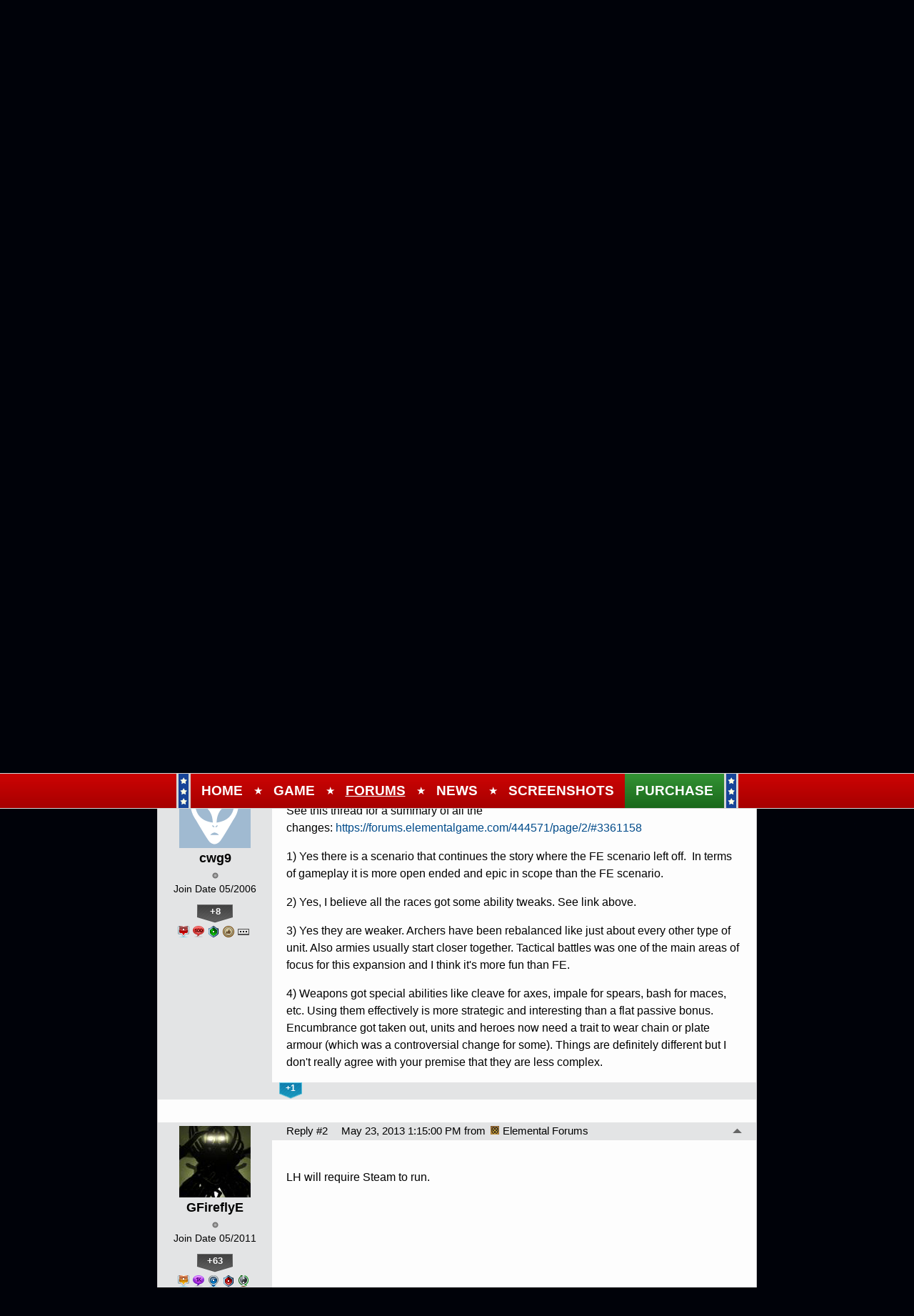

--- FILE ---
content_type: text/html; charset=utf-8
request_url: https://forums.politicalmachine.com/444754/page/1/
body_size: 50041
content:


<!DOCTYPE html>
<html>
<head id="ctl00_ctl00_Head1"><meta charset="utf-8" /><title>
	few questions before buy-ing Legendary Heroes &raquo; Forum Post by wieebenholz
</title><meta name="keywords" content="wieebenholz,Legendary Heroes,hey,,already,fallen,enchantress,i&amp;#39;m,thinking,about,buying,legendary,heroes,too.,have,questions,before,decide,now,,later,,maybe,all.,would,awesome,could,help,&amp;lt;3,&amp;nbsp;,there,scenario/campagne,like,fallen,enchantress,,that,continues,story,,there,only,&quot;custome,games&quot;?,includes,factions,,factions,overhaul,too?,like,some,traits,they,don&amp;#39;t,seem,have,much,anymore,,example,recruiting,champions,free,from,atlar,,recruiting,champions,from,kingdom,empire,from,kraxis,,stuff,like,that.,watched,some,lets,plays,from,different,versions,beta,them,archers/ranged,units,seemed,really,weak,units,comparsion,melee,ones.,does,anyone,already,have,some,expierience,with,that,,still,like,that,,they,more,article,forum,post,forum post,blog,joeuser,skin,visual,style" /><meta name="description" content="few questions before buy-ing Legendary Heroes &amp;raquo; Forum Post by wieebenholz &amp;raquo;  hey,  i already own fallen enchantress and i&amp;#39;" /><meta id="ctl00_ctl00_metaImage" property="og:image" content="https://www.stardock.com/images/social/str_generic_socialpost.jpg" /><base id="ctl00_ctl00__Base1" href="https://forums.politicalmachine.com/"></base><link href="/bundles/vendor/css?v=EkbcAGto1g_mxdJ-ZOTosWWoxxW8lWzRDPm4tYe0D3M1" rel="stylesheet"/>

	<link href="/bundles/themes/polmach/css?v=Houmsjcp4uovPJ5D8IBsCAbnZVXQZ_Id7lKIH1ehLis1" rel="stylesheet"/>

	
<script src="/bundles/master/js?v=H6ES2qGINu-UYTpBxmEeciQJ1unXMJ3NEg2Gl_477YU1"></script>

        <script src="/Scripts/jquery.signalR-2.2.2.min.js"></script>
        <script src="/Scripts/jquery.countdown.min.js"></script>
        <script src="/sockets/hubs"></script>
	
	<link rel="icon" type="image/png" href="/Themes/PolMachv2/images/icon.png" />
            
        <script src="/Scripts/jquery.countdown.min.js"></script>
	
	
	<script src="/bundles/pages/post/js?v=REJ46oxI-G8SHloEY7HhHClLXkO6OR1Ff92T9SxPDoM1"></script>

	<meta property="og:site_name" content="Elemental Forums" />
<meta property="og:url" content="http://forums.elementalgame.com/444754/page/1/" />
<meta property="fb:app_id" content="255328571219529" />
<meta property="og:type" content="article" />
<link rel="image_src" type="image/jpg" href="https://www.stardock.com/images/social/str_generic_socialpost.jpg" />
<meta name="twitter:domain" content="forums.elementalgame.com">
<meta name="twitter:card" content="summary_large_image" />
            <meta name="twitter:site" content="@Stardock" />



	<!--[if lt IE 9]><script src="//html5shiv.googlecode.com/svn/trunk/html5.js"></script><![endif]-->
	<!--[if lte IE 7]><script src="js/oldbrowser/warning.js"></script><script>if(!getCookie('oldbrowsernotice') == '1'){window.onload=function(){e("js/oldbrowser/")}}</script><![endif]-->
	
		<!-- Global site tag (gtag.js) - Google Analytics -->
		<script async src="https://www.googletagmanager.com/gtag/js?id=UA-3744570-19"></script>
		<script>
			window.dataLayer = window.dataLayer || [];
			function gtag() { dataLayer.push(arguments); }
			gtag('js', new Date());

			gtag('config', 'UA-3744570-12');
			gtag('config', 'UA-3744570-26');
		</script>
	  
	<!-- Facebook Pixel Code -->
	<script>
	!function(f,b,e,v,n,t,s){if(f.fbq)return;n=f.fbq=function(){n.callMethod?
	n.callMethod.apply(n,arguments):n.queue.push(arguments)};if(!f._fbq)f._fbq=n;
	n.push=n;n.loaded=!0;n.version='2.0';n.queue=[];t=b.createElement(e);t.async=!0;
	t.src=v;s=b.getElementsByTagName(e)[0];s.parentNode.insertBefore(t,s)}(window,
	document,'script','https://connect.facebook.net/en_US/fbevents.js');
		fbq('init', '1995548234069087');
		fbq('track', 'PageView');
	</script>
	<noscript><img height="1" width="1" style="display:none"
	src="https://www.facebook.com/tr?id=1995548234069087&ev=PageView&noscript=1"/>
	</noscript>
	<!-- DO NOT MODIFY -->
	<!-- End Facebook Pixel Code -->
	
	<!-- X -->
<link rel="canonical" href="https://forums.elementalgame.com/444754/few-questions-before-buy-ing-legendary-heroes" /></head>
<body id="ctl00_ctl00__Body" data-site-account-type="10">
	
		<script>window.twttr = (function(d, s, id) {
		  var js, fjs = d.getElementsByTagName(s)[0],
			t = window.twttr || {};
		  if (d.getElementById(id)) return t;
		  js = d.createElement(s);
		  js.id = id;
		  js.src = "https://platform.twitter.com/widgets.js";
		  fjs.parentNode.insertBefore(js, fjs);
 
		  t._e = [];
		  t.ready = function(f) {
			t._e.push(f);
		  };
 
		  return t;
		}(document, "script", "twitter-wjs"));</script>
	
	
		<div id="fb-root"></div>
		<script>(function(d, s, id) {
		  var js, fjs = d.getElementsByTagName(s)[0];
		  if (d.getElementById(id)) return;
		  js = d.createElement(s); js.id = id;
		  js.src = "//connect.facebook.net/en_US/sdk.js#xfbml=1&version=v2.8";
		  fjs.parentNode.insertBefore(js, fjs);
		}(document, 'script', 'facebook-jssdk'));</script>
	
	<div id="popupparent"></div>
	<div id="popup">
		<div class="popupcontent">
			<div class="popupborder">
				<img id="popupclose" src="/images/Base/space.gif" alt="close" />
				<p id="popuptitle"></p>
				<p id="popupbody"></p>
			</div>
		</div>
	</div>

	<form method="post" id="aspnetForm">
<div class="aspNetHidden">
<input type="hidden" name="__EVENTTARGET" id="__EVENTTARGET" value="" />
<input type="hidden" name="__EVENTARGUMENT" id="__EVENTARGUMENT" value="" />
<input type="hidden" name="__VIEWSTATE" id="__VIEWSTATE" value="IG+dKPsuVrA17kzEz54Xt73WWgfNwNwXep1RbhMUk8JmYkBaTrr+hOlsn/[base64]/YL9GSQgGpIIuDZRjqBQ3UYOcjMct2oKnbF6QK8hZvdNetwAqsMHVxuanu3/rnswYaFpwO8kdNmQgPwRMEjL3w/3R2SomzMr8X8rZ6JktKwkX66yJIRPcxJyfzRtpGMeRkhg3kOvNThQLlAWbsfFS8aGKKRev89gnCW47Atkwj4LshZGjKnjgL0iaueJ3BmJoUjvPBf2R6oVOV0Rb12tTHZ2v2nnfRc9sGrkTtTv7y4MIgiA1yX+HK4/ASapljNfI+2V9qI8aN9HijiHZo4iXDOynzABioye3KhODh2Wuntz6MpfB2jAgC3y9IIrWghgBUQJR1eCDGbjdDqR3GckryFZKbeEHGOeL7GluQ7Pu8u2TttZMN0yRReAM/7xXAKeSY1qYzOkHRTcJG6ZA99vXdEKG5sgsedk3Bb7OrUK4eOqPISvrZ+PB/qO6XzCyzgwBjSXxfxSipdyUF/D1DRTa7iY6AGcsX4DUvhKl8+MskB61Fz1pHlL0zVrKtcv9l9sMstbY7OkAm+SzfMD22KabCE9YNL8zWGVUg0P2F7Po20rmdXkFGJuOeDkAgAwggP2MtCsKnFAkl7A4HQLE9aq2W/sdROiibVdFi5dRVT7NoTu5Fvso2mFpchcQJd286TbNrcVGziCeI/yhlg/EUOJXxPhNkGNTi3TafubHyI9rte6K/lkBa1Nqb2nZvKELXyJWVaXQEcvWiRJayc02tgr0Bya8oGth2L3naTOeH6iY24iUU8Xg9osPQ7QAuhrSYQuN7VukNfBcEJqC5CrdUAD6hCgmsz1cNlSGD4WRNq9PmL1U4gV/9ETQOve/Ih2LuAKpAvT+azvHeUEMEMz7N+nVp/LUwiR4VLIgV0j+iqCfg7H65HGAn6nozcqA9RaoVpVMmFgKHb5dGTGtpBKy/NZbYEJ7IPwYVzen7ktyr+aGO7vDDatdEV4j5h0tarYTxE61agdALKhymjCDOu6JKOJwbI2U2EVrdeHilzgK+2ifnRnhOI1gtUbG+mTobsKW6p/kvh5HTJc6a348TYJkX9BpY3OlNgAlYe8pKTiQfXmmiydQ/lhryzNW9v5EXEI+lrei8nvBbP9zMLaWrdxCU5cuBOvgQPR2o0Km+f5sAWKNNwKDVvfFKuFKWoy13t1+dYVMuujbqaBACoVIyDoiRjO6ZaQMAjPNC9rpe84JCDh6pbMOUEpLQQPWaxKxF0Z27FqLlHK02VK0m3Z0ruCvasK9RDkdLKYbpE8yN/2KsfuKtx7jX4YOFYwMYhFvdsduLYeV40Hg9CUCcCHXbxPC6W5D5S4FrelsIFveyn462CgOIEUgTljF4n1qyaHsEXkWsTz+Z8YfEU/yNx3WBMY3AGMVW+sZVp5xmdP7FI3ANZ56NhsdG1HZHlHvXO7E1o1liFxRAPCJOxEjIo7p5hEpEivL8RoHU8KhJgDsCgiZUMxoDC0m2MaO4oooG3hu+JpVXnRr4kzRXbuX+ek+IkQ6DPvf2jHGXiKmQNWAXmhYRt+AyEg2Ef8/yCBymgcLRBH8tGuaxmLu3btevdfOMn5u4h6J6YQvuxw4xIX/ILU5f7DVx3pkzAfbC6rPoV3glf29b4gMSoMUtFnDup+isMjdmwtZ2soicCVczyi9+qwQ47PDpuM6ojz+QrQMv3qKPW3jwB/[base64]/obniXHAeXRlXZrif+bCnFLFsL7VOPqPpY/QPU+NqNAotSMqQCOwrtwVbpEEjUqACk2z7u2EyTSw6b7jnfHvbAYAUE2n7eAL01KIjSmr4+ilfPcGNY1G54HRg55hW9krSTtxqQJun7EZ8DBXfHK9VNVkumhrFM4sXGvcQslZsKWXGGWfy/d84Nh10niNmh9pUvZiDpKUKEWQY+kjZmJHOyQpEIQTYhOeCifDMCGtsa0742/Gjb8lCOhvnR/[base64]/bS4rRK+8c2eEHhQsztD9Bt5Hv45TUo8R0/Y7yV9B9757S0v0UOBonF5ieA6NAzskxdhZMvw+UYz483TfF1UCToSfAoM+vrcWkbwtRYgCJeajqPFy1k/zHphkcIIbUz6Zv3KQIOnEenQCQRlIyDyjW3wsQgU9DAQXfTG6mOtywVH3GTysPl0QlspxSh4+1L/ww7CB76e7ERanFX817hkg31mxxh3vpduyE43/9bVCgAdbK7YIuDoLA2pu3m3m+HlMQc+ayXGmHMBnSVPzvbMbfthQjOR4VVn4KaQ8/rdtEZG6GfG3vj1oL9VRzuenrtaiMWZCfmtu85X/ro/BVMXHUzEePfS2F6jNQoGQtQi9f5KpTHMT2ZGwqfOSKBKKQ3LI2v5ZS5Ji0biUUgQZVqeSF+sEZruM/ihT5vr7zlvoQRH1/Xt9YEL9glHpGvq+OvuSynDw2cDo0pm+hzKnQTTMu6AE+YQxM8o0oqQ3l0bBVSqB+uvLHPVGUGRSEbY2Oau7yksAYb5T6JGV3zbtpEHVpm3CsyeyilC/8X1hspF5Xa2jx+yMm1HCBWDOeDq4/i6snV9uNcSDLJqX02IB/5OLmpdIw07MLcBRoPSMaT3vBGpQeD+wmihZRx5H2FHrFWt/xktbKkS9fLRIzGjchVGGoUuFGR//DlDqhL0i+hXTQE7JRLR9aRcHx3x0F4ewMV9S/f8ZAipHHGj7yvVNGpPE+wvjjwQiUlRTQRDpvgK/hkO1yvrV0ZBMO/2ZNR8yph2af3bEdZsbF+o88hgQ2RutFS3WJ8EwSu5Ylxm2eIMUqfjQFb5RazK9RljiZzFjyHJDMYlQ0kMfBG215K/i7Yn0lHXWXjRKZzuv/LyDfml9uZgMO5s4iEuzsLa/4hSmezR/CDWah7Neky4Qu/hvp4xbQLAdkKnLRlOToTfw439vvnrgX08pH4D6YoeH2zQ0W7yMcFEjSAyOlTb/7tGCD+7wfBzQAqV842KIDW+oR1kHcrHS4qf/0wONg==" />
</div>

<script type="text/javascript">
//<![CDATA[
var theForm = document.forms['aspnetForm'];
if (!theForm) {
    theForm = document.aspnetForm;
}
function __doPostBack(eventTarget, eventArgument) {
    if (!theForm.onsubmit || (theForm.onsubmit() != false)) {
        theForm.__EVENTTARGET.value = eventTarget;
        theForm.__EVENTARGUMENT.value = eventArgument;
        theForm.submit();
    }
}
//]]>
</script>


<script src="/WebResource.axd?d=pynGkmcFUV13He1Qd6_TZIZyGn1pfqXtRqDftAaMEr_1NpIWICzE-wnJt_aPlZmKhuLSSA2&amp;t=638285921964787378" type="text/javascript"></script>


<script type="text/javascript">
//<![CDATA[
Base.site = {"BaseHref":"/","Name":"PoliticalMachine Forums","Domains":["forums.politicalmachine.com"],"Theme":"PolMachv2","ThemeMode":0,"Title":"The Political Machine - The Power of the Presidency Can Be Yours!","MetaDescription":"The Political Machine - The Power of the Presidency Can Be Yours!","MetaKeywords":"Political,President,Election,blogging,blogger,blogs,Political Machine,webblog,news","MetaOGImage":"https://www.stardock.com/images/social/str_generic_socialpost.jpg","SiteAccountType":10,"DomainName":"politicalmachine.com","MainForumDomain":"forums.politicalmachine.com","CSECreator":"002955119647594963107","CSEID":"46vpvi3zagw","SpecificStardockAds":"game","GoogleAnalyticsId":"UA-3744570-12","MasterPage":"~\\Themes\\PolMachv2\\Base.master","BrowserMode":false,"CurrentDomain":"forums.politicalmachine.com","EmailTemplate":"PoliticalMachine_comEmail.html","SortOrder":0};//]]>
</script>

<script src="/ScriptResource.axd?d=NJmAwtEo3Ipnlaxl6CMhvk2YjPIO9PY_oVjrTo3DaWNl8tX0S-6zqDcGwA5_vz-CFWJUhpeOwYBbKzcqYybXjUO5IVWbVC_RF7Ku5aQvNr8D5KcYNh-30eolm345i-Z9JLyVJ_1kRgsXfzCrcR6uY_cQ0rA1&amp;t=13798092" type="text/javascript"></script>
<script src="/ScriptResource.axd?d=dwY9oWetJoJoVpgL6Zq8ONMcBWI1SUsa-raG-iUAqwqQiL_wJLNEk49MvkPnR_00SzjrF3QtsHEjQ7iYVjQmXVlkMV-gd4gnk4zo7aiKsaT0VP38m5DzSXDTbnmWkh49BuHMIPBX3ty4Z0KG0kwkdyHRHt41&amp;t=13798092" type="text/javascript"></script>
<script src="/ws/ForumService.asmx/js" type="text/javascript"></script>
<script src="/ws/Subscriptions.asmx/js" type="text/javascript"></script>
<div class="aspNetHidden">

	<input type="hidden" name="__VIEWSTATEGENERATOR" id="__VIEWSTATEGENERATOR" value="AD7AD114" />
	<input type="hidden" name="__EVENTVALIDATION" id="__EVENTVALIDATION" value="1Nn5J50+8jvMeCNw+1EKVxhBqJm1eG8felOPavPswh6PcWA6VGtBd+OJpNFin1YIJORSm3zJD3Ihzov4xpVa0UQpJ9G7gQNqg1B88HjsjFRxQn9YHScvnJIn4UUDOFvuUrzrF8IJ5QmnPJr+hJhjwlUlJf+yTy/9r/dySZ++U1FBHnNKdDu+1rjhzIJw91NkSu8E9t7FK2yi56JIl8SjGW8kLdqUgwaZi8JgG4TlRBwTWCk0A7ng2XVB219CoU1hgGfoZuPjyAFzhJFMVPnKxy3KrEdjBi52AnVbPoF6OCh9U14G" />
</div>
		
	<div class="sitehead">
        <a id="nav-menu" href="#"><img src="/Themes/PolMachv2/images/TPM16_mobilenav_btn.jpg" /></a>
        <div id="mobilenav">
		    <ul>
			    <li><a href="https://www.politicalmachine.com/"><span>Home</span></a></li>
                <li><a data-scroll href="https://www.politicalmachine.com/#game"><span>Game</span></a></li>
                <li class="forums"><a href="/"><span>Forums</span></a></li>
                <li><a data-scroll href="https://www.politicalmachine.com/blog"><span>News</span></a></li>
                <li><a data-scroll href="https://www.politicalmachine.com/#screenshots"><span>Screenshots</span></a></li>
                <li class="purchase"><a href="https://www.politicalmachine.com/#download"><span>Purchase</span></a></li>
		    </ul>
	    </div>
        <header>
			<nav class="navigationContainer">
				<ul>
					<li style="padding: 0; background-color: #174498; border-right: 3px solid #d5d5d5;"> <img src="/Themes/PolMachv2/images/nav-border-starsonly.png" /></li>
                    <li><a href="https://www.politicalmachine.com/"><span>Home</span></a></li>
                    <li class="stars">&#9733;</li>
					<li><a data-scroll href="https://www.politicalmachine.com/#game"><span>Game</span></a></li>
                    <li class="stars">&#9733;</li>
                    <li class="forums"><a href="/"><span>Forums</span></a></li>
                    <li class="stars">&#9733;</li>
					<li><a data-scroll href="https://www.politicalmachine.com/blog"><span>News</span></a></li>
                    <li class="stars">&#9733;</li>
                    <li><a data-scroll href="https://www.politicalmachine.com/#screenshots"><span>Screenshots</span></a></li>
                    <li class="purchase"><a href="https://www.politicalmachine.com/#download"><span>Purchase</span></a></li>
                    <li style="padding: 0; background-color: #174498; border-left: 3px solid #d5d5d5;"> <img src="/Themes/PolMachv2/images/nav-border-starsonly.png" /></li>
				</ul>
			</nav>
		</header>
    </div>
    <div class="sitemargins">
		<div class="logo">
			<a href="https://www.politicalmachine.com/">
				<img src="/Themes/PolMachv2/images/spacer.png" />
			</a>
		</div>
		<div class="sitebody">
			<div class="body">
				<div class="forum">
					
<div class="forumhead">

	

	
		<div class="top">
			
<div class="login" id="login">
	

</div>

			<div class="search">
				<input type="text" id="search" />
				<input name="ctl00$ctl00$_Content$_Header$_csecreator" type="hidden" id="ctl00_ctl00__Content__Header__csecreator" value="002955119647594963107" class="csecreator" /><input name="ctl00$ctl00$_Content$_Header$_cseid" type="hidden" id="ctl00_ctl00__Content__Header__cseid" value="hhgqupgo6hm" class="cseid" />
				<a class="button searchtext noeffect" href="#" id="searchsubmit"><span>Search</span></a>
			</div>
		</div>
	

	

	

	
		<div class="bottom">
			<div class="links">
				<div class="l">
					<a href="/">Forum Home</a> | 
					
						<a href="/signin-oidc">Login</a>
					
				</div>
			</div>
			
		</div>

	

</div>





		<div class="annhead">
	
		</div>
	

					
	<div class="breadcrumbs">
		

<ul>
	
			<li>
				<a id="ctl00_ctl00__Content__Content__BreadCrumbsTop__RepeaterBreadcrumbs_ctl00__Link" href="/">Home</a>
				
				<a id="ctl00_ctl00__Content__Content__BreadCrumbsTop__RepeaterBreadcrumbs_ctl00__DropDown__DropMenu" class="menu glyph rightarrow" data-categories="{&quot;Header&quot;:&quot;Home&quot;,&quot;Links&quot;:[{&quot;Name&quot;:&quot;Political Machine&quot;,&quot;Url&quot;:&quot;/forum/28&quot;},{&quot;Name&quot;:&quot;Politics&quot;,&quot;Url&quot;:&quot;/forum/3&quot;},{&quot;Name&quot;:&quot;Everything Else&quot;,&quot;Url&quot;:&quot;/forum/412&quot;}]}" href="/#"></a>
			</li>
		
			<li>
				<a id="ctl00_ctl00__Content__Content__BreadCrumbsTop__RepeaterBreadcrumbs_ctl01__Link" href="https://forums.elementalgame.com/forum/1048">Legendary Heroes</a>
				
				
			</li>
		
</ul>

		
	</div>
	
		<div class="post">
			<a name="post"></a>

			<div class="headertoolbar">
				<div style="display:none;" class="social">
					<a class="twitter-share-button" href="https://twitter.com/intent/tweet">Tweet</a>
					<div class="fb-share-button" data-layout="button"></div>
				</div>
			</div>
                <div id="ctl00_ctl00__Content__Content__PostContainer" class="postcontainer op" data-post-id="444754" data-post-data-id="3361619" data-author-id="5352825" data-author-name="wieebenholz">
                    <div id="ctl00_ctl00__Content__Content__Secondary" class="postinfo secondary" title="Click to view original post" style="display:none;">
							  <div class="content">
									<div class="header2">
                                <h1 id="ctl00_ctl00__Content__Content__SecondaryHeadline" class="headline">few questions before buy-ing Legendary Heroes</h1>
									</div> 
							  </div>
						  </div><div id="ctl00_ctl00__Content__Content__PostInfo" class="postinfo primary"> 
                        <div id="ctl00_ctl00__Content__Content__PostAuthor" class="menu">
                            <img id="ctl00_ctl00__Content__Content__ImageAvatar" class="avatar" src="//web.stardock.net/images/accounts/53/52/5352825/icon.jpg" alt="wieebenholz" />
                            <div class="user">
                                <a href="../../../#" id="ctl00_ctl00__Content__Content__LinkUser" title="Click user name to view more options.">wieebenholz</a>
                            </div>
                            <div id="ctl00_ctl00__Content__Content__Rank" class="rank rank1" title="Rank: 1">
                            </div>
                            
                            <div class="joindate">
                                Join Date
								05/2013
                            </div>
                            <div class="honorific">
                                <span title="Stardock Community Title">
                                    
                                </span>
                            </div>
                            <a id="ctl00_ctl00__Content__Content__LinkKarmaCount" title="View wieebenholz&#39;s Karma" class="karma_badge noeffect" href="/karma/5352825">0</a>
                            
                            <img id="ctl00_ctl00__Content__Content__Badge__UserGroupImage" src="/images/base/space.gif" />
                            
                            <div id="ctl00_ctl00__Content__Content__AwardsSection" class="awards">
                                
                                        <img id="ctl00_ctl00__Content__Content__Awards_ctl00__AwardImage" title="Received 100 clicks from shared links to a single post" class="award small a_136" src="/images/spacer.gif" />
                                    
                                        <a id="ctl00_ctl00__Content__Content__Awards_ctl01__MoreAwards" title="View all awards" class="moreawards" href="/user/5352825/awards/"></a>
                                    
                            </div>
                            <div id="ctl00_ctl00__Content__Content__FounderAwardsSection" class="awards founders">
                                
                            </div>
                        </div>
                        <div class="content">
                            <div class="header2">
								<input name="ctl00$ctl00$_Content$_Content$_BaseArticleLink" type="hidden" id="ctl00_ctl00__Content__Content__BaseArticleLink" value="/444754/few-questions-before-buy-ing-legendary-heroes" />
								<h1 class="headline"><a href="https://forums.elementalgame.com/444754/few-questions-before-buy-ing-legendary-heroes" id="ctl00_ctl00__Content__Content__HeadLineLink" title="few questions before buy-ing Legendary Heroes">few questions before buy-ing Legendary Heroes</a></h1>
								
								<!-- AddToAny BEGIN -->
                                    <div class="a2a_kit a2a_kit_size_25 a2a_default_style">
                                        <a class="a2a_dd" href="https://www.addtoany.com/share"></a>
                                        <!--<a class="a2a_button_facebook"></a>
                                        <a class="a2a_button_twitter"></a>
                                        <a class="a2a_button_email"></a>-->
                                    </div>
                                <!-- AddToAny END -->
                                
                                
                            </div>
                            <div class="header">
                                <div class="l">
                                    May 23, 2013 11:54:52 AM
											  
                                     from
									<a id="ctl00_ctl00__Content__Content__SiteUrl" class="siteurl" href="//forums.elementalgame.com/"><img src="/Themes/Elemental/images/icon.png" id="ctl00_ctl00__Content__Content__SiteIcon" alt="Elemental Forums" title="Elemental Forums" />Elemental Forums</a>
                                </div>
                            </div>

                            <div class="text postbody">
                                
                                
                                <p>hey,</p>
<p>i already own fallen enchantress and i&#39;m thinking about buying legendary heroes too. <img src="//web.stardock.net/images/smiles/themes/digicons/Smile.png" alt="" /><br />and i have a few questions before i decide if i buy it now, later, or maybe not at all.<br />so would be awesome if you could help me! <img src="//web.stardock.net/images/smiles/themes/digicons/Love.png" alt="" /></p>
<p>&nbsp;</p>
<p>1. is there a scenario/campagne like in fallen enchantress, that continues the story, or are there only "custome games"?</p>
<p>2. it includes two new factions, but did the old factions got any overhaul too?<br />like some traits they had don&#39;t seem to have much use anymore, for example recruiting champions for free from atlar, or recruiting champions from kingdom and empire from kraxis, stuff like that.</p>
<p>3. i watched some lets plays from different versions of the beta and in all of them archers/ranged units seemed to be really weak units in comparsion to melee ones. <br />does anyone of you already have some expierience with that, is it still like that, or are they more like in the old game?</p>
<p>4. in the beta versions i watched the game lost some of its complexity (or how it is called <img src="//web.stardock.net/images/smiles/themes/digicons/LOL.png" alt="" />) since there were no longer armor and attack types (like blunt/cutting) and stuff. but i enjoyed that kind of complexity in the old game. <br />so have they added it again? or is it still "missing"? <br />or do other aspects of the combat make up for it?</p>
                            </div>

                            
                        </div>
                    </div><div id="ctl00_ctl00__Content__Content__Tray" class="tray">
                        <div id="ctl00_ctl00__Content__Content__PostStatusSection1" class="status">
                            
                                <span>
                                    Locked Post</span>
                            
                            
                            
                            
                        </div>
							  
                        <div id="ctl00_ctl00__Content__Content__Buttons" class="buttons">
                            

                            <a href="/search/post;444754" id="ctl00_ctl00__Content__Content__SearchPostLink" class="button search" title="Search this post"></a>

                            

                            

                            <span class="separator"></span>

                            

                            

                            

                            

                            

                            <a href="../../../#reply" id="ctl00_ctl00__Content__Content__LinkReply" class="button reply" title="Reply to this post"></a>

                            <div class="slidingmenu" id="postsearchbox">
                                <div class="header">Search this post</div>
                                <div class="content">
                                    <div class="onelineform">
                                        <input type="text" class="searchtext" />
                                        <a class="button search" href="#"></a>
                                    </div>
                                    <a class="advancedsearch" href="/search">Advanced Search</a>
                                </div>
                            </div>

                            <div class="slidingmenu" id="postsubscribebox">
                                <div class="header">Subscription Options</div>
                                <div class="content">
                                    <label>
                                        <input name="ctl00$ctl00$_Content$_Content$_SubscribePost" type="checkbox" id="ctl00_ctl00__Content__Content__SubscribePost" class="subscribenow" />
                                        Watch this post
                                    </label>
                                    <hr />
                                    <label class="disabled" id="subscribenoemail">
                                        <input value="noemail" name="ctl00$ctl00$_Content$_Content$subscriptionemailoptions" type="radio" id="ctl00_ctl00__Content__Content__SubscribePostNoEmail" disabled="disabled" />
                                        Do not email me updates for this post
                                    </label>
                                    <label class="disabled" id="subscribeemail">
                                        <input value="email" name="ctl00$ctl00$_Content$_Content$subscriptionemailoptions" type="radio" id="ctl00_ctl00__Content__Content__SubscribePostEmail" disabled="disabled" checked="checked" />
                                        Email me updates for this post
                                    </label>
                                </div>
                            </div>

                            <div class="slidingmenu karmareasonbox">
                                <div class="header">Reason for Karma (Optional)</div>
                                <div class="content">
                                    <div class="onelineform">
                                        <input name="ctl00$ctl00$_Content$_Content$_PostKarmaDataReason" type="text" id="ctl00_ctl00__Content__Content__PostKarmaDataReason" class="reasontext" />
                                        <a class="button apply" href="#"></a>
                                    </div>
                                    <div class="reasonsuccess">Successfully updated karma reason!</div>
                                </div>
                            </div>

                            <div class="slidingmenu" id="postkarmagiversbox">
                                <div class="content">
                                    
                                    
                                </div>
                            </div>
                        </div>
                    </div>
                </div>
            
			

			<a name="replies"></a>

			<div class="pagertop">
				<div class="pager"></div>

			</div>

			

			<div class="replies">
				<a name="3361645"></a><a name="1" id="3361645_AnchorNum" class="anchor"></a>
						<div id="ctl00_ctl00__Content__Content__RepeaterReplies_ctl00__Reply" class="postcontainer" data-post-data-id="3361645" data-reply-number="1" data-author-id="2515929" data-author-name="cwg9">
							<div class="postinfo">
								<div class="menu">
									<img id="ctl00_ctl00__Content__Content__RepeaterReplies_ctl00__ImageAvatar" class="avatar none" src="/images/Base/Space.gif" alt="wieebenholz" />
									<div class="user">
										<a id="ctl00_ctl00__Content__Content__RepeaterReplies_ctl00__LinkUser" title="Click user name to view more options.">cwg9</a>
									</div>
									<div id="ctl00_ctl00__Content__Content__RepeaterReplies_ctl00__Rank" class="rank rank1" title="Rank: 1">
									</div>
									
									<div class="joindate">
										Join Date
										05/2006
									</div>
									<div class="honorific">
										<span title="Stardock Community Title">
											
										</span>
									</div>
									<a id="ctl00_ctl00__Content__Content__RepeaterReplies_ctl00__LinkKarmaCount" title="View cwg9&#39;s Karma" class="karma_badge noeffect" href="/karma/2515929">+8</a>
									
									<img id="ctl00_ctl00__Content__Content__RepeaterReplies_ctl00__Badge__UserGroupImage" src="/images/base/space.gif" />
									
									<div id="ctl00_ctl00__Content__Content__RepeaterReplies_ctl00__AwardsSection" class="awards" data-accountid="2515929" data-accounttypeid="10">
										
												<img id="ctl00_ctl00__Content__Content__RepeaterReplies_ctl00__Awards_ctl00__AwardImage" title="Received 100 clicks from shared links to a single post" class="award small a_136" src="/images/spacer.gif" />
											
												<img id="ctl00_ctl00__Content__Content__RepeaterReplies_ctl00__Awards_ctl01__AwardImage" title="Active Commenter - Replied over 100 times" class="award small a_117" src="/images/spacer.gif" />
											
												<img id="ctl00_ctl00__Content__Content__RepeaterReplies_ctl00__Awards_ctl02__AwardImage" title="Novice Poster - Created 5 Posts" class="award small a_13" src="/images/spacer.gif" />
											
												<img id="ctl00_ctl00__Content__Content__RepeaterReplies_ctl00__Awards_ctl03__AwardImage" title="Liked - Received 5 Total Karma" class="award small a_35" src="/images/spacer.gif" />
											
												<a id="ctl00_ctl00__Content__Content__RepeaterReplies_ctl00__Awards_ctl04__MoreAwards" title="View all awards" class="moreawards" href="/user/2515929/awards/"></a>
											
									</div>
									<div id="ctl00_ctl00__Content__Content__RepeaterReplies_ctl00__FounderAwardsSection" class="awards founders">
										
											
									</div>
								</div>
								<div class="content">
									<div class="header">
										<div class="l">
										  <a href="/444754/get;3361645" id="ctl00_ctl00__Content__Content__RepeaterReplies_ctl00__LinkNumber" class="linknumber">Reply #1</a>
											May 23, 2013 1:11:53 PM
											 
												<div class="site">
													from
													<a id="ctl00_ctl00__Content__Content__RepeaterReplies_ctl00__SiteUrl" class="siteurl" href="//forums.elementalgame.com/"><img src="/Themes/Elemental/images/icon.png" id="ctl00_ctl00__Content__Content__RepeaterReplies_ctl00__SiteIcon" alt="Elemental Forums" title="Elemental Forums" />Elemental Forums</a>
												</div>
											
                                 
										</div>
										<div class="r">
											<a class="top gototop glyph up" href="#" title="Scroll to Top"></a>
										</div>
									</div>

									<div class="text postbody">
										<p>See this thread for a summary of all the changes:&nbsp;<a href="https://forums.elementalgame.com/444571/page/2/#3361158">https://forums.elementalgame.com/444571/page/2/#3361158</a></p>
<p>1) Yes there is a scenario that continues the story where the FE scenario left off. &nbsp;In terms of gameplay it is more open ended and epic in scope than the FE scenario.</p>
<p>2) Yes, I believe all the races got some ability tweaks. See link above.</p>
<p>3) Yes they are weaker. Archers have been rebalanced like just about every other type of unit. Also armies usually start closer together. Tactical battles was one of the main areas of focus for this expansion and I think it&#39;s more fun than FE.</p>
<p>4) Weapons got special abilities like cleave for axes, impale for spears, bash for maces, etc. Using them effectively is more strategic and interesting than a flat passive bonus. Encumbrance got taken out, units and heroes now need a trait to wear chain or plate armour (which was a controversial change for some). Things are definitely different but I don&#39;t really agree with your premise that they are less complex.</p>
									</div>

									
								</div>
							</div>
							<div class="tray">
								<div class="links">
									<a id="ctl00_ctl00__Content__Content__RepeaterReplies_ctl00__KarmaEarned" title="wieebenholz" class="karmaearned noeffect" href="/karma/2515929/pid/444754/pdid/3361645">+1</a>
								</div>
								<div class="buttons">
									

									

									

									

									

									

									<div class="slidingmenu karmareasonbox">
										<div class="header">Reason for Karma (Optional)</div>
										<div class="content">
											<div class="onelineform">
												<input name="ctl00$ctl00$_Content$_Content$_RepeaterReplies$ctl00$_KarmaDataReason" type="text" id="ctl00_ctl00__Content__Content__RepeaterReplies_ctl00__KarmaDataReason" class="reasontext" />
												<a class="button apply" href="#"></a>
											</div>
											<div class="reasonsuccess">Successfully updated karma reason!</div>
										</div>
									</div>
								</div>
							</div>
							<div id="ctl00_ctl00__Content__Content__RepeaterReplies_ctl00__ReplyEdits" class="edits" style="display: none;">
								<div class="wait">
									<img src="images/space.gif" class="ajaxwait" />
									<span>We're looking up the edits for this post...</span>
								</div>
							</div>
						</div>
						
						
					<a name="3361647"></a><a name="2" id="3361647_AnchorNum" class="anchor"></a>
						<div id="ctl00_ctl00__Content__Content__RepeaterReplies_ctl01__Reply" class="postcontainer alt" data-post-data-id="3361647" data-reply-number="2" data-author-id="4452479" data-author-name="GFireflyE">
							<div class="postinfo">
								<div class="menu">
									<img id="ctl00_ctl00__Content__Content__RepeaterReplies_ctl01__ImageAvatar" class="avatar" src="//web.stardock.net/images/accounts/44/52/4452479/icon.jpg" alt="wieebenholz" />
									<div class="user">
										<a id="ctl00_ctl00__Content__Content__RepeaterReplies_ctl01__LinkUser" title="Click user name to view more options.">GFireflyE</a>
									</div>
									<div id="ctl00_ctl00__Content__Content__RepeaterReplies_ctl01__Rank" class="rank rank1" title="Rank: 1">
									</div>
									
									<div class="joindate">
										Join Date
										05/2011
									</div>
									<div class="honorific">
										<span title="Stardock Community Title">
											
										</span>
									</div>
									<a id="ctl00_ctl00__Content__Content__RepeaterReplies_ctl01__LinkKarmaCount" title="View GFireflyE&#39;s Karma" class="karma_badge noeffect" href="/karma/4452479">+63</a>
									
									<img id="ctl00_ctl00__Content__Content__RepeaterReplies_ctl01__Badge__UserGroupImage" src="/images/base/space.gif" />
									
									<div id="ctl00_ctl00__Content__Content__RepeaterReplies_ctl01__AwardsSection" class="awards" data-accountid="4452479" data-accounttypeid="10">
										
												<img id="ctl00_ctl00__Content__Content__RepeaterReplies_ctl01__Awards_ctl00__AwardImage" title="Popular Poster - Received 5,000 clicks from shared links to a single post" class="award small a_140" src="/images/spacer.gif" />
											
												<img id="ctl00_ctl00__Content__Content__RepeaterReplies_ctl01__Awards_ctl01__AwardImage" title="Super Active Commenter - Replied over 1,000 times" class="award small a_120" src="/images/spacer.gif" />
											
												<img id="ctl00_ctl00__Content__Content__RepeaterReplies_ctl01__Awards_ctl02__AwardImage" title="Attention Grabber - Received referrals from 50 websites, for single post" class="award small a_26" src="/images/spacer.gif" />
											
												<img id="ctl00_ctl00__Content__Content__RepeaterReplies_ctl01__Awards_ctl03__AwardImage" title="Advanced Poster - Created 100 Posts" class="award small a_18" src="/images/spacer.gif" />
											
												<img id="ctl00_ctl00__Content__Content__RepeaterReplies_ctl01__Awards_ctl04__AwardImage" title="Aura - Gave 5 Karma" class="award small a_88" src="/images/spacer.gif" />
											
												<img id="ctl00_ctl00__Content__Content__RepeaterReplies_ctl01__Awards_ctl05__AwardImage" title="Liked - Received 5 Total Karma" class="award small a_35" src="/images/spacer.gif" />
											
												<a id="ctl00_ctl00__Content__Content__RepeaterReplies_ctl01__Awards_ctl06__MoreAwards" title="View all awards" class="moreawards" href="/user/4452479/awards/"></a>
											
									</div>
									<div id="ctl00_ctl00__Content__Content__RepeaterReplies_ctl01__FounderAwardsSection" class="awards founders">
										
											
									</div>
								</div>
								<div class="content">
									<div class="header">
										<div class="l">
										  <a href="/444754/get;3361647" id="ctl00_ctl00__Content__Content__RepeaterReplies_ctl01__LinkNumber" class="linknumber">Reply #2</a>
											May 23, 2013 1:15:00 PM
											 
												<div class="site">
													from
													<a id="ctl00_ctl00__Content__Content__RepeaterReplies_ctl01__SiteUrl" class="siteurl" href="//forums.elementalgame.com/"><img src="/Themes/Elemental/images/icon.png" id="ctl00_ctl00__Content__Content__RepeaterReplies_ctl01__SiteIcon" alt="Elemental Forums" title="Elemental Forums" />Elemental Forums</a>
												</div>
											
                                 
										</div>
										<div class="r">
											<a class="top gototop glyph up" href="#" title="Scroll to Top"></a>
										</div>
									</div>

									<div class="text postbody">
										<p><br />LH will require Steam to run.</p>
									</div>

									
								</div>
							</div>
							<div class="tray">
								<div class="links">
									
								</div>
								<div class="buttons">
									

									

									

									

									

									

									<div class="slidingmenu karmareasonbox">
										<div class="header">Reason for Karma (Optional)</div>
										<div class="content">
											<div class="onelineform">
												<input name="ctl00$ctl00$_Content$_Content$_RepeaterReplies$ctl01$_KarmaDataReason" type="text" id="ctl00_ctl00__Content__Content__RepeaterReplies_ctl01__KarmaDataReason" class="reasontext" />
												<a class="button apply" href="#"></a>
											</div>
											<div class="reasonsuccess">Successfully updated karma reason!</div>
										</div>
									</div>
								</div>
							</div>
							<div id="ctl00_ctl00__Content__Content__RepeaterReplies_ctl01__ReplyEdits" class="edits" style="display: none;">
								<div class="wait">
									<img src="images/space.gif" class="ajaxwait" />
									<span>We're looking up the edits for this post...</span>
								</div>
							</div>
						</div>
						
						
					<a name="last"></a><a name="3362250"></a><a name="3" id="3362250_AnchorNum" class="anchor"></a>
						<div id="ctl00_ctl00__Content__Content__RepeaterReplies_ctl02__Reply" class="postcontainer" data-post-data-id="3362250" data-reply-number="3" data-author-id="5352825" data-author-name="wieebenholz">
							<div class="postinfo">
								<div class="menu">
									<img id="ctl00_ctl00__Content__Content__RepeaterReplies_ctl02__ImageAvatar" class="avatar" src="//web.stardock.net/images/accounts/53/52/5352825/icon.jpg" alt="wieebenholz" />
									<div class="user">
										<a id="ctl00_ctl00__Content__Content__RepeaterReplies_ctl02__LinkUser" title="Click user name to view more options.">wieebenholz</a>
									</div>
									<div id="ctl00_ctl00__Content__Content__RepeaterReplies_ctl02__Rank" class="rank rank1" title="Rank: 1">
									</div>
									
									<div class="joindate">
										Join Date
										05/2013
									</div>
									<div class="honorific">
										<span title="Stardock Community Title">
											
										</span>
									</div>
									<a id="ctl00_ctl00__Content__Content__RepeaterReplies_ctl02__LinkKarmaCount" title="View wieebenholz&#39;s Karma" class="karma_badge noeffect" href="/karma/5352825">0</a>
									
									<img id="ctl00_ctl00__Content__Content__RepeaterReplies_ctl02__Badge__UserGroupImage" src="/images/base/space.gif" />
									
									<div id="ctl00_ctl00__Content__Content__RepeaterReplies_ctl02__AwardsSection" class="awards" data-accountid="5352825" data-accounttypeid="10">
										
												<img id="ctl00_ctl00__Content__Content__RepeaterReplies_ctl02__Awards_ctl00__AwardImage" title="Received 100 clicks from shared links to a single post" class="award small a_136" src="/images/spacer.gif" />
											
												<a id="ctl00_ctl00__Content__Content__RepeaterReplies_ctl02__Awards_ctl01__MoreAwards" title="View all awards" class="moreawards" href="/user/5352825/awards/"></a>
											
									</div>
									<div id="ctl00_ctl00__Content__Content__RepeaterReplies_ctl02__FounderAwardsSection" class="awards founders">
										
											
									</div>
								</div>
								<div class="content">
									<div class="header">
										<div class="l">
										  <a href="/444754/get;3362250" id="ctl00_ctl00__Content__Content__RepeaterReplies_ctl02__LinkNumber" class="linknumber">Reply #3</a>
											May 24, 2013 1:50:19 PM
											 
												<div class="site">
													from
													<a id="ctl00_ctl00__Content__Content__RepeaterReplies_ctl02__SiteUrl" class="siteurl" href="//forums.elementalgame.com/"><img src="/Themes/Elemental/images/icon.png" id="ctl00_ctl00__Content__Content__RepeaterReplies_ctl02__SiteIcon" alt="Elemental Forums" title="Elemental Forums" />Elemental Forums</a>
												</div>
											
                                 
										</div>
										<div class="r">
											<a class="top gototop glyph up" href="#" title="Scroll to Top"></a>
										</div>
									</div>

									<div class="text postbody">
										<p>thank you both for your answers <img src="//web.stardock.net/images/smiles/themes/digicons/Smile.png" alt="" /></p>
									</div>

									
								</div>
							</div>
							<div class="tray">
								<div class="links">
									
								</div>
								<div class="buttons">
									

									

									

									

									

									

									<div class="slidingmenu karmareasonbox">
										<div class="header">Reason for Karma (Optional)</div>
										<div class="content">
											<div class="onelineform">
												<input name="ctl00$ctl00$_Content$_Content$_RepeaterReplies$ctl02$_KarmaDataReason" type="text" id="ctl00_ctl00__Content__Content__RepeaterReplies_ctl02__KarmaDataReason" class="reasontext" />
												<a class="button apply" href="#"></a>
											</div>
											<div class="reasonsuccess">Successfully updated karma reason!</div>
										</div>
									</div>
								</div>
							</div>
							<div id="ctl00_ctl00__Content__Content__RepeaterReplies_ctl02__ReplyEdits" class="edits" style="display: none;">
								<div class="wait">
									<img src="images/space.gif" class="ajaxwait" />
									<span>We're looking up the edits for this post...</span>
								</div>
							</div>
						</div>
						
						
							<div class="stardockad">
								<a id="ctl00_ctl00__Content__Content__RepeaterReplies_ctl02__StardockAdReplyUrl" onClick="gtag(&#39;event&#39;, &#39;Ads&#39;, { &#39;event_category&#39;: &#39;Reply Ads&#39;, &#39;event_action&#39;: &#39;Click&#39;, &#39;event_label&#39;: &#39;galciv4&#39; });" href="https://www.galciv4.com/" target="_blank"><img id="ctl00_ctl00__Content__Content__RepeaterReplies_ctl02__StardockAdReplyImage" title="Galactic Civilizations IV" src="//www.stardock.com/images/forums/galciv4_supernova_rel_forumad.png" /></a>
							</div>
						<script type="text/javascript">gtag('event', 'Ads', { 'event_category': 'Reply Ads', 'event_action': 'Impression', 'event_label': 'galciv4' });</script>
					
			</div>

			<div class="pagerbottom">
				<div class="pager"></div>

			</div>
		</div>
	

	

	

	

	<div class="breadcrumbs bottomcrumbs">
		

<ul>
	
			<li>
				<a id="ctl00_ctl00__Content__Content__BreadcrumbsBottom__RepeaterBreadcrumbs_ctl00__Link" href="/">Home</a>
				
				<a id="ctl00_ctl00__Content__Content__BreadcrumbsBottom__RepeaterBreadcrumbs_ctl00__DropDown__DropMenu" class="menu glyph rightarrow" data-categories="{&quot;Header&quot;:&quot;Home&quot;,&quot;Links&quot;:[{&quot;Name&quot;:&quot;Political Machine&quot;,&quot;Url&quot;:&quot;/forum/28&quot;},{&quot;Name&quot;:&quot;Politics&quot;,&quot;Url&quot;:&quot;/forum/3&quot;},{&quot;Name&quot;:&quot;Everything Else&quot;,&quot;Url&quot;:&quot;/forum/412&quot;}]}" href="/#"></a>
			</li>
		
			<li>
				<a id="ctl00_ctl00__Content__Content__BreadcrumbsBottom__RepeaterBreadcrumbs_ctl01__Link" href="https://forums.elementalgame.com/forum/1048">Legendary Heroes</a>
				
				
			</li>
		
</ul>

	</div>

	<a name="reply"></a>

	

	
<div class="signup">
	<b>Welcome Guest! Please take the time to register with us.</b>

	<p>
		There are many great features available to you once you register, including:</p>
    <ul>
		<li>Richer content, access to many features that are disabled for guests like commenting and posting on the forums. </li>
		<li>Access to a great community, with a massive database of many, many areas of interest. </li>
		<li>Access to contests &amp; subscription offers like exclusive emails. </li>
		<li>It's simple, and FREE!</li>
	</ul>

	<p>
		<a class="action" href="/signin-oidc">Sign in or Create Account</a>
	</p>
</div>


	
<script type="text/javascript" src="https://static.addtoany.com/menu/page.js"></script>

					
<div class="forumfoot">

	
		<div class="top">
			<div class="l">
				<a href="/recent">View all recent posts</a>
			</div>
			<div class="r">
				<span><a href="/markall">Mark all posts as read</a></span>
				<span><a href="/deletecookies.aspx">Delete cookies created by the forum</a></span>
				<span><a href="#" class="gototop">Return to Top</a></span>
			</div>
		</div>
	


	

	<div class="loadstats">
		Stardock Forums v&nbsp;&nbsp;
      &nbsp;&nbsp;
      &nbsp;&nbsp;Server Load Time:
		&nbsp;&nbsp;Page Render Time: <span id="_PageRenderTime"></span>
	</div>

</div>
					<div class="clear"></div>
				</div>
				<div class="clear"></div>
			</div>
			<div class="clear"></div>
		</div>
		<div class="clear"></div>
		<div class="sitefoot">
			<a href="https://www.stardock.com/games"><img alt="Stardock Entertainment" src="/Themes/PolMachv2/images/stardock_logo.png" /></a>
			<div>
				<p><a href="https://www.politicalmachine.com/press">Press</a>
					<span class="separator">|</span>
					<a href="https://www.stardock.com/support">Support</a><br />
				Copyright &copy; 2026 Stardock Entertainment. The Political Machine is a trademark of Stardock Entertainment. Steam and the Steam logo are trademarks and/or registered trademarks of Valve Corporation in the U.S. and/or other countries. All rights reserved.</p>
				<div class="icons">
					<div class="innerIcons" onclick="window.open('https://www.facebook.com/thepoliticalmachine','mywindow');"></div>
					<div class="innerIcons" onclick="window.open('https://twitter.com/political_mach','mywindow');"></div>
					<div class="innerIcons" onclick="window.open('https://www.youtube.com/user/stardockgames','mywindow');"></div>
					<div class="innerIcons" onclick="window.open('https://www.twitch.tv/stardock','mywindow');" style="margin: 0; float: left; width: 24px;"></div>
				</div>
			</div>
		</div>
	</div>

		
	
	<script type="text/javascript">
        $(document).ready(function () {

            InitEventHandlers();
        });

        function InitEventHandlers() {
            $('#nav-menu').on('click', function (e) {
                e.preventDefault();
                $('#mobilenav').toggleClass('navopen');
                $('.Site-content').toggleClass('navopen');
                $(this).toggleClass('navopen');
            });

            $('.Site-content').on('click', function (e) {
                if ($('#mobilenav').css('left') == '0px') {
                    $('#mobilenav').removeClass('navopen');
                    $('.Site-content').removeClass('navopen');
                    $('#nav-menu').removeClass('navopen');
                }
            });

            $('#mobilenav').on('click', function (e) {
                $('#mobilenav').removeClass('navopen');
                $('.Site-content').removeClass('navopen');
                $('#nav-menu').removeClass('navopen');
            });
        }

        $('nav .forums').addClass('active');
	</script>

		<script type="text/javascript">
//<![CDATA[
Sys.WebForms.PageRequestManager._initialize('ctl00$ctl00$_ScriptManager', 'aspnetForm', [], [], [], 90, 'ctl00$ctl00');
//]]>
</script>

	</form>

	<script src="/js/tinymce/tinymce.js?v=_Otg9mE2PDBi5Pt-tmrZpbZIKTDyNzkQfbUFuPWiNVo1"></script>


 
</body>
</html>
